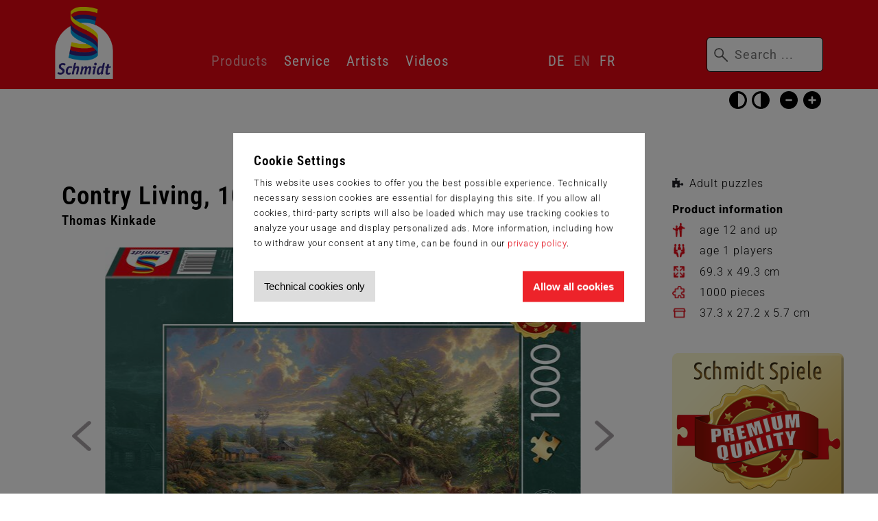

--- FILE ---
content_type: text/html; charset=UTF-8
request_url: https://www.schmidtspiele.de/detail/product/contry-living-1000-pcs.html
body_size: 6679
content:
<!DOCTYPE html>
<html lang="en">
<head>

      <meta charset="UTF-8">
    <title>Details - Schmidt Spiele</title>
    <base href="https://www.schmidtspiele.de/">

          <meta name="robots" content="index,follow">
      <meta name="description" content="">
      <meta name="generator" content="Contao Open Source CMS">
    
    <meta name="viewport" content="width=1300">
        <link rel="stylesheet" href="/assets/contao/css/layout.min.css?v=8a239fa3"><link rel="stylesheet" href="/assets/colorbox/css/colorbox.min.css?v=83af8d5b"><link rel="stylesheet" href="/files/layout/css/global.css?v=9d7a895c"><link rel="stylesheet" href="/files/layout/css/nav.css?v=43c904d2"><link rel="stylesheet" href="/files/layout/css/spalten.css?v=f3f9319d"><link rel="stylesheet" href="/files/layout/css/slick.css?v=e7cb9fec"><link rel="stylesheet" href="/files/layout/css/ipad.css?v=ddb220b8"><link rel="stylesheet" href="/files/layout/css/mobil.css?v=cd12fea1"><link rel="stylesheet" href="/files/layout/css/jquery.autocomplete.css?v=22d8e952"><link rel="stylesheet" href="/assets/css/files_layout_css_accessibility.less.css?v=9dd1f904">        <script src="/assets/jquery/js/jquery.min.js?v=2e868dd8"></script><link rel="alternate" hreflang="de" href="https://www.schmidtspiele.de/details/produkt/country-living.html">
<link rel="alternate" hreflang="x-default" href="https://www.schmidtspiele.de/details/produkt/country-living.html">
<link rel="alternate" hreflang="en" href="https://www.schmidtspiele.de/detail/product/contry-living-1000-pcs.html">
<link rel="alternate" hreflang="fr" href="https://www.schmidtspiele.de/d%C3%A9tails/produit/idylle-campagnarde-1000-pcs.html">
<script src="files/layout/js/jquery.iframetracker.js"></script>
<script src="files/layout/js/jquery.lazy.min.js"></script>
<script src="files/layout/js/lulu-parallax.js"></script>
<script src="files/layout/js/jquery.autocomplete.js"></script>
<script src="files/layout/js/ss.js"></script>

    
	<style>
	.cookiebar::before {
	    width: 100vw;
	    height: 100vh;
	    left: 0;
	    top: 0;
	    position: fixed;
	    display: block;
	    background-color: rgba(0,0,0,.5);
	    z-index: 10000;
	    content: '';
	}
	.cookiebar > div {
	    width: 60rem;
	    height: auto;
	    max-width: 90%;
	    left: 50%;
	    top: 50%;
	    position: fixed;
	    padding: 3rem;
	    background-color: #fff;
	    z-index: 10001;
	    transform: translate(-50%, -60%);
	}
	.cookie button {
	    position: relative;
	    float: left;
	    margin-top: 1em;
	    padding: 1em;
	    background-color: #ddd;
	    font-size: 1.5rem;
	    line-height: 1;
	    color: #000;
	    border: none;
	    cursor: pointer;
	}
	.cookie button.ok {
	    position: relative;
	    float: right;
	    background-color: #ed232a;
	    font-weight: bold;
	    color: #fff;
	}
	</style>
    
	<!-- Dateien welche nach Zustimmung geladen werden -->
	<!-- Google tag (gtag.js) -->
	<script>
	if(localStorage.getItem('optin') == 'true'){
	var sc = document.createElement("script");
	sc.setAttribute("async", "async");
	sc.setAttribute("src", "https://www.googletagmanager.com/gtag/js?id=G-0XC8VSTFY8");
	document.getElementsByTagName("head")[0].appendChild(sc);
	}
	</script>
	
	<!-- Scripte welche nach Zustimmung ausgeführt werden -->
	<script>
	if(localStorage.getItem('optin') == 'true'){
		window.dataLayer = window.dataLayer || [];
		function gtag(){dataLayer.push(arguments);}
		gtag('js', new Date());
		gtag('config', 'G-0XC8VSTFY8');
	}
	</script>

</head>
<body id="top" class=" desktop details" itemscope itemtype="http://schema.org/WebPage">
	<script>
	if(!localStorage.getItem('optclick')) {
	document.write('<div class="cookiebar" role="dialog" aria-labelledby="cookieHeadingEn" aria-describedby="cookieTextEn"><div class="ce_text cookie"><h3 id="cookieHeadingEn">Cookie Settings</h3><p id="cookieTextEn" class="cookiebar_text">This website uses cookies to offer you the best possible experience. Technically necessary session cookies are essential for displaying this site. If you allow all cookies, third-party scripts will also be loaded which may use tracking cookies to analyze your usage and display personalized ads. More information, including how to withdraw your consent at any time, can be found in our <a class="cookiebar_link" href="/data-protection.html" title="Read more about our use of cookies and third-party services">privacy policy</a>.</p><button onclick="setCookienotok()" class="button" aria-label="Accept technical cookies only">Technical cookies only</button><button onclick="setCookieok()" class="button ok" aria-label="Allow all cookies and tracking">Allow all cookies</button></div></div>');
	$('body').addClass('nocookie');
	}
	</script>
	<script>
	function setCookieok() {
	  localStorage.setItem('optin', 'true');
	  localStorage.setItem('optclick', 'true');
	  window.location.reload(false);
	}
	function setCookienotok() {
	  localStorage.setItem('optin', 'false');
	  localStorage.setItem('optclick', 'true');
	  window.location.reload(false);
	}
	</script>

      
  
<div id="sticky">
  <div class="inside">
    
<!-- indexer::stop -->
<nav class="mod_customnav logo block">

  
  <a href="/detail/product/contry-living-1000-pcs.html#skipNavigation44" class="invisible">Skip navigation</a>

  
<ul class="level_1">
            <li class="hide"><a href="/home.html" title="Startseite" class="hide">Home</a></li>
      </ul>

  <span id="skipNavigation44" class="invisible"></span>

</nav>
<!-- indexer::continue -->

<div class="accessibility">
  <a href="detail/product/contry-living-1000-pcs.html#skipAccessibility" class="invisible">Skip accessibility settings</a>
  <button id="setHCW" aria-pressed="false" aria-label="Toggle high black-on-white contrast">Black on White</button>
  <button id="setHCS" aria-pressed="false" aria-label="Toggle high white-on-black contrast">White on Black</button>
  <button id="setFSS" aria-label="Use smaller font size">Smaller Font</button>
  <button id="setFSB" aria-label="Use larger font size">Larger Font</button>
  <a id="skipAccessibility" class="invisible"></a>
</div>
<!-- indexer::stop -->
<nav class="mod_navigation nav-main block" itemscope itemtype="http://schema.org/SiteNavigationElement">

  
  <a href="/detail/product/contry-living-1000-pcs.html#skipNavigation1" class="invisible">Skip navigation</a>

  
<ul class="level_1">
            <li class="submenu trail"><a href="/products.html" title="Products" class="submenu trail" aria-haspopup="true">Products</a>
<ul class="level_2">
            <li class="spiele sibling"><a href="/games.html" title="Games" class="spiele sibling">Games</a></li>
                <li class="karten sibling"><a href="/card-games.html" title="Card games" class="karten sibling">Card games</a></li>
                <li class="puzzle sibling"><a href="/puzzles-437.html" title="Puzzles" class="puzzle sibling">Puzzles</a></li>
                <li class="holz sibling"><a href="/wooden-toys.html" title="Wooden toys" class="holz sibling">Wooden toys</a></li>
      </ul>
</li>
                <li class="submenu"><a href="/customer-service.html" title="Service" class="submenu" aria-haspopup="true">Service</a>
<ul class="level_2">
            <li><a href="/customer-service.html" title="Customer service">Customer service</a></li>
                <li><a href="/game-instructions.html" title="Game instructions">Game instructions</a></li>
      </ul>
</li>
                <li><a href="/artists.html" title="Artists">Artists</a></li>
                <li><a href="/videos-459.html" title="Videos">Videos</a></li>
      </ul>

  <a id="skipNavigation1" class="invisible">&nbsp;</a>

</nav>
<!-- indexer::continue -->

<!-- indexer::stop -->
<nav class="mod_changelanguage block">
<a href="detail/product/contry-living-1000-pcs.html#skipChangeLang" class="invisible">
Skip language switcher
</a>
  
  
<ul class="level_1">
            <li class="lang-de"><a href="/details/produkt/country-living.html" title="Details" class="lang-de" hreflang="de" aria-label="Go to current page in German">DE</a></li>
                <li class="lang-en active"><strong class="lang-en active">EN</strong></li>
                <li class="lang-fr"><a href="/d%C3%A9tails/produit/idylle-campagnarde-1000-pcs.html" title="Détails" class="lang-fr" hreflang="fr" aria-label="Go to current page in French">FR</a></li>
      </ul>
<a id="skipChangeLang" class="invisible"></a>
</nav>
<!-- indexer::continue -->
<!-- indexer::stop -->
<div class="mod_search close block">

        
  

  <form action="/search.html" method="get">
    <div class="formbody">
      <div class="widget widget-text">
        <label for="ctrl_keywords_59" class="invisible">Keywords</label>
        <input placeholder="Search ..." type="search" name="keywords" id="ctrl_keywords_59" class="text" value="" aria-label="Search terms">
      </div>
      <div class="widget widget-submit">
        <button type="submit" id="ctrl_submit_59" class="submit">Search</button>
      </div>
          </div>
  </form>
	
  
  

</div>
<!-- indexer::continue -->
  </div>
</div>

    <div id="wrapper">

                    
      
              <div id="container">

                      <main id="main">
              <div class="inside">
                

  <div class="mod_article block" id="article-548">
  <div class="inside">	
    
          
    <style>
    	.cookie.YT{
    		padding: 2rem;
    		background: #f1f1f1;
    		background-image: url('/files/layout/cookie-bg.jpg');
		    background-size: cover;
		    background-repeat: no-repeat;
		    background-position: center center;
    		width: 100%;
    		height: 100%;
    		position: absolute;
    	}
    	.allowYT{
		    width: 60rem;
		    height: auto;
		    max-width: 90%;
		    left: 50%;
		    top: 50%;
		    position: absolute;
		    padding: 3rem;
		    background-color: #fff;
		    z-index: 5;
		    transform: translate(-50%, -60%);    		
    	}
    	.allowYT:after{
    		content: '';
    		display: block;
    		clear: both;
    	}
    	.ce_youtube{
		    width: 100%;
		    height: 0;
		    margin-bottom: 0;
		    padding-bottom: 52%;
		    position: relative;
		    margin-bottom: 2rem;
		}
    </style>
    <script src="/assets/slick/slick/slick.min.js"></script>
    <script src="/bundles/heimrichhannotcontaoslick/assets/contao-slick-bundle.js"></script>
<div class="ce_productdetails block">
    <!-- Überschrift aus dem Inhaltselement-->
    
    <!-- Produktdaten -->   
    <div class="produkt rs-columns ce_rs_columns_start">
    <div class="ce_rs_column_start  rs-column -large-col-4-3 -large-first -large-first-row -medium-col-3-2 -medium-first -medium-first-row -small-col-1-1 -small-first -small-last -small-first-row">
        <h1>Contry Living, 1000 pcs</h1>
        <h3>Thomas Kinkade</h3>

<a href="detail/product/contry-living-1000-pcs.html#skipGallery" class="invisible">Skip gallery</a>
<div data-syncid="" class="ce_slick-content-start first slick_2a1496 galerie slick_uid_5caa2d6522351 slick block">    
    <div class="slick-container slick-slider slick-dotted" data-slick-config="{&quot;accessibility&quot;:true,&quot;adaptiveHeight&quot;:false,&quot;arrows&quot;:true,&quot;prevArrow&quot;:&quot;<button type=\&quot;button\&quot; data-role=\&quot;none\&quot; class=\&quot;slick-prev\&quot;>Previous<\/button>&quot;,&quot;nextArrow&quot;:&quot;<button type=\&quot;button\&quot; data-role=\&quot;none\&quot; class=\&quot;slick-next\&quot;>Next<\/button>&quot;,&quot;autoplay&quot;:false,&quot;pausePlay&quot;:false,&quot;autoplaySpeed&quot;:4000,&quot;centerMode&quot;:false,&quot;centerPadding&quot;:&quot;50px&quot;,&quot;cssEase&quot;:&quot;ease&quot;,&quot;dots&quot;:true,&quot;dotsClass&quot;:&quot;dots&quot;,&quot;draggable&quot;:true,&quot;easing&quot;:&quot;linear&quot;,&quot;edgeFriction&quot;:0,&quot;fade&quot;:false,&quot;focusOnSelect&quot;:false,&quot;infinite&quot;:true,&quot;initialSlide&quot;:0,&quot;lazyLoad&quot;:&quot;ondemand&quot;,&quot;mobileFirst&quot;:false,&quot;pauseOnHover&quot;:false,&quot;pauseOnFocus&quot;:false,&quot;pauseOnDotsHover&quot;:false,&quot;respondTo&quot;:&quot;window&quot;,&quot;rows&quot;:0,&quot;slidesPerRow&quot;:1,&quot;slidesToShow&quot;:1,&quot;slidesToScroll&quot;:1,&quot;speed&quot;:1500,&quot;swipe&quot;:true,&quot;swipeToSlide&quot;:false,&quot;touchMove&quot;:true,&quot;touchThreshold&quot;:5,&quot;useCSS&quot;:true,&quot;useTransform&quot;:true,&quot;variableWidth&quot;:false,&quot;vertical&quot;:false,&quot;verticalSwiping&quot;:false,&quot;rtl&quot;:false,&quot;waitForAnimate&quot;:true,&quot;randomActive&quot;:false,&quot;zIndex&quot;:1000,&quot;unslick&quot;:false}">   

                    
<figure class="image_container">
  
  

<img src="/assets/images/m/58461_Packshot-8pzd2y7bhvvnyy0.jpg" width="693" height="550" alt="Product packshot - Contry Living, 1000 pcs">


  
  </figure>


<figure class="image_container">
  
  

<img src="/files/Produkte/5/58461%20-%20Country%20Living/58461_Motiv.cms-7572-auto-400.png" width="563" height="400" alt="Product motif - Contry Living, 1000 pcs">


  
  </figure>

<div class="video"><div>
<figure class="image_container">
  
  

<img src="/files/Produkte/5/58461%20-%20Country%20Living/5_premiumpuzzle_trailer.cms-6935-auto-400.png" width="425" height="275" alt="Thumbnail for the video - Contry Living, 1000 pcs">


  
  </figure>

 
    <script>
	if(localStorage.getItem('optin') == 'true' || localStorage.getItem('allowYT') == 'true'){
		document.write('<iframe width="700" height="450" src="https://www.youtube-nocookie.com/embed/tvMxM4q09lo?rel=0&showinfo=0&ytp-pause-overlay=0" allowfullscreen></iframe>');
	} else{
		document.write('<div class="cookie YT"><div class="allowYT ce_text"><h3>YouTube cookies</h3><p>Your settings currently block a connection with YouTube. If you consent to the use of YouTube, YouTube cookies are enabled where applicable. <a title="learn more" class="cookiebar_link" href="/data-protection.html" title="View Privacy Policy">learn more</a></p><button onclick="setCookieYTok()" class="button ok" aria-label="Enable YouTube">Use YouTube now</button></div></div>');
		$('body').addClass('nocookie');
	}
	function setCookieYTok() {
	  localStorage.setItem('allowYT', 'true');
	  window.location.reload(false);
	}
    </script>
                    </div></div>            </div>
        </div>
    </div>
    <a id="skipGallery" class="invisible"></a>
    <div class="ce_text ce_rs_column_start  rs-column -large-col-4-1 -large-last -large-first-row -medium-col-3-1 -medium-last -medium-first-row -small-col-1-1 -small-first -small-last">
                <p class="cat6739329b5ecad6942d21cc82ddb43e59">Adult puzzles</p> 
                
        
        <p class="info">
        <strong>Product information</strong><br>

                    <span class="ga" aria-label="Recommended age: age 12 and up">
            age 12 and up            </span>
        
                    <span class="gp" aria-label="Number of players: age 1 players">
            age 1 players            </span>
        
        
                    <span class="ps" aria-label="Puzzle dimensions: 69.3 x 49.3 cm">
            69.3 x 49.3 cm            </span>
        
                    <span class="pa" aria-label="Number of puzzle pieces: 1000 pieces">
            1000 pieces            </span>
        
                    <span class="vm" aria-label="Box size: 37.3 x 27.2 x 5.7 cm">
            37.3 x 27.2 x 5.7 cm            </span>
                </p>
                                <p><br /><a href="/premium-puzzle.html" title="mehr Erfahren"><img width="250" height="250" src="files/Produkte/logo-premium-puzzle.png" alt="Premium Puzzle" /></a></p>    
                        <p>Article number: 58461<br> 
        Country Living ©2008 Nanette Kinkade Family Trust</p>
        
<script>
		if(localStorage.getItem('optin') == 'true'){
		document.write('<iframe class="facebook" name="f2f299cb7af4a2" width="320px" height="375px" frameborder="0" allowtransparency="true" allowfullscreen="true" scrolling="no" allow="encrypted-media" title="fb:page Facebook Social Plugin" src="https://www.facebook.com/plugins/page.php?adapt_container_width=true&amp;app_id=&amp;channel=https%3A%2F%2Fstaticxx.facebook.com%2Fconnect%2Fxd_arbiter.php%3Fversion%3D44%23cb%3Df38866e3904e78%26domain%3Dwww.schmidtspiele.de%26origin%3Dhttps%253A%252F%252Fwww.schmidtspiele.de%252Ff2d5b7c811e666c%26relation%3Dparent.parent&amp;container_width=320&amp;height=375&amp;hide_cover=false&amp;href=https%3A%2F%2Fwww.facebook.com%2Fschmidtspiele%2F&amp;locale=de_DE&amp;sdk=joey&amp;show_facepile=true&amp;small_header=true&amp;tabs=timeline&amp;width=501" style="border: none; visibility: visible; width: 320px; height: 375px;" class=""></iframe>');
	}
</script> 
    </div>
    </div>
</div>
    
      </div>
  </div>
              </div>
                          </main>
          
                                
                                
        </div>
      
      
                        <footer id="footer">
            <div class="inside">
              
<div class="rs-columns ce_rs_columns_start">

	<div class="rs-column -large-col-4-1 -large-first -large-first-row -medium-col-4-1 -medium-first -medium-first-row -small-col-2-1 -small-first -small-first-row">
<!-- indexer::stop -->
<nav class="mod_customnav block">

  
  <a href="/detail/product/contry-living-1000-pcs.html#skipNavigation66" class="invisible">Skip navigation</a>

  
<ul class="level_1">
            <li><a href="/ueber-uns.html" title="Schmidt Spiele">Schmidt Spiele</a></li>
                <li><a href="/about-us.html" title="About us">About us</a></li>
                <li><a href="/our-brands.html" title="Our brands">Our brands</a></li>
                <li><a href="/history.html" title="History">History</a></li>
                <li><a href="/artists.html" title="Artists">Artists</a></li>
      </ul>

  <span id="skipNavigation66" class="invisible"></span>

</nav>
<!-- indexer::continue -->
</div><div class="rs-column -large-col-4-1 -large-first-row -medium-col-4-1 -medium-first-row -small-col-2-1 -small-last -small-first-row">
<!-- indexer::stop -->
<nav class="mod_customnav block">

  
  <a href="/detail/product/contry-living-1000-pcs.html#skipNavigation67" class="invisible">Skip navigation</a>

  
<ul class="level_1">
            <li><a href="/customer-service.html" title="Service">Service</a></li>
                <li><a href="/game-instructions.html" title="Game instructions">Game instructions</a></li>
                <li><a href="/kundenservice.html" title="Customer service">Customer service</a></li>
      </ul>

  <span id="skipNavigation67" class="invisible"></span>

</nav>
<!-- indexer::continue -->
</div><div class="rs-column -large-col-4-1 -large-first-row -medium-col-4-1 -medium-first-row -small-col-2-1 -small-first">
<!-- indexer::stop -->
<nav class="mod_customnav block">

  
  <a href="/detail/product/contry-living-1000-pcs.html#skipNavigation68" class="invisible">Skip navigation</a>

  
<ul class="level_1">
            <li><a href="/site-notice.html" title="Legal information">Legal information</a></li>
                <li><a href="/site-notice.html" title="Site notice">Site notice</a></li>
                <li><a href="/data-protection.html" title="Data protection">Data protection</a></li>
                <li><a href="/general-terms-and-conditions.html" title="General Terms and Conditions">General Terms and Conditions</a></li>
      </ul>

  <span id="skipNavigation68" class="invisible"></span>

</nav>
<!-- indexer::continue -->
</div><div class="rs-column -large-col-4-1 -large-last -large-first-row -medium-col-4-1 -medium-last -medium-first-row -small-col-2-1 -small-last">
<div class="ce_text block">

        
  
      <p>[nbsp]</p>
<p>[nbsp]</p>  
  
  

</div>
</div></div>

<!-- indexer::stop -->
<nav class="mod_navigation social block">

  
  <a href="/detail/product/contry-living-1000-pcs.html#skipNavigation52" class="invisible">Skip navigation</a>

  
<ul class="level_1">
            <li class="fb"><a href="https://www.facebook.com/SchmidtSpiele/" title="Facebook" class="fb" target="_blank" rel="noreferrer noopener">Facebook</a></li>
                <li class="yt"><a href="https://www.youtube.com/user/SchmidtSpielePodcast" title="YouTube" class="yt" target="_blank" rel="noreferrer noopener">YouTube</a></li>
                <li class="ig"><a href="https://www.instagram.com/schmidt_spiele" title="Instagram" class="ig" target="_blank" rel="noreferrer noopener">Instagram</a></li>
                <li class="pt"><a href="https://www.pinterest.de/search/pins/?q=schmidt%20spiele&rs=filter" title="Pinterest" class="pt" target="_blank" rel="noreferrer noopener">Pinterest</a></li>
      </ul>

  <span id="skipNavigation52" class="invisible"></span>

</nav>
<!-- indexer::continue -->

<div class="ce_text copy block">

        
  
      <p style="text-align: center;">©2026 Schmidt Spiele · All rights reserved <br><a href="/site-notice.html">Site notice</a> · <a href="/data-protection.html">Data protection</a> · <a href="/general-terms-and-conditions.html">General Terms and Conditions</a></p>  
  
  

</div>
  
            </div>
            <div id="b2k"><p>© B2K Media - <a href="https://www.b2k-media.de" target="_blank">Webdesigner Berlin</a> | <a href="https://www.demski-design.de" target="_blank">Demski Design Werbeagentur Berlin</a></p></div>
          </footer>
              
    </div>

      
  
<script src="/assets/colorbox/js/colorbox.min.js?v=1.6.4.2"></script>
<script>
  jQuery(function($) {
    $('a[data-lightbox]').map(function() {
      $(this).colorbox({
        // Put custom options here
        loop: false,
        rel: $(this).attr('data-lightbox'),
        maxWidth: '95%',
        maxHeight: '95%'
      });
    });
  });
</script>

<script src="/assets/jquery-ui/js/jquery-ui.min.js?v=1.13.2"></script>
<script>
  jQuery(function($) {
    $(document).accordion({
      // Put custom options here
      heightStyle: 'content',
      header: '.toggler',
      collapsible: true,
      create: function(event, ui) {
        ui.header.addClass('active');
        $('.toggler').attr('tabindex', 0);
      },
      activate: function(event, ui) {
        ui.newHeader.addClass('active');
        ui.oldHeader.removeClass('active');
        $('.toggler').attr('tabindex', 0);
      }
    });
  });
</script>
  <script type="application/ld+json">
{
    "@context": "https:\/\/schema.org",
    "@graph": [
        {
            "@type": "WebPage"
        },
        {
            "@id": "#\/schema\/image\/a1ff15c5-3a01-11ea-ab7d-5254003fea33",
            "@type": "ImageObject",
            "contentUrl": "\/assets\/images\/m\/58461_Packshot-8pzd2y7bhvvnyy0.jpg"
        },
        {
            "@id": "#\/schema\/image\/862e21bf-7c7f-11e9-b311-74d4358b4665",
            "@type": "ImageObject",
            "contentUrl": "\/files\/Produkte\/5\/58461%20-%20Country%20Living\/58461_Motiv.cms-7572-auto-400.png"
        },
        {
            "@id": "#\/schema\/image\/860bcfb8-7c7f-11e9-b311-74d4358b4665",
            "@type": "ImageObject",
            "contentUrl": "\/files\/Produkte\/5\/58461%20-%20Country%20Living\/5_premiumpuzzle_trailer.cms-6935-auto-400.png"
        }
    ]
}
</script>
<script type="application/ld+json">
{
    "@context": "https:\/\/schema.contao.org",
    "@graph": [
        {
            "@type": "Page",
            "fePreview": false,
            "groups": [],
            "noSearch": false,
            "pageId": 442,
            "protected": false,
            "title": "Details"
        }
    ]
}
</script>  
</body>
</html>

--- FILE ---
content_type: text/css
request_url: https://www.schmidtspiele.de/files/layout/css/global.css?v=9d7a895c
body_size: 8641
content:
/* roboto-300 - latin_latin-ext */
@font-face {
  font-display: swap; /* Check https://developer.mozilla.org/en-US/docs/Web/CSS/@font-face/font-display for other options. */
  font-family: 'Roboto';
  font-style: normal;
  font-weight: 300;
  src: url('../fonts/roboto-v48-latin_latin-ext-300.woff2') format('woff2'); /* Chrome 36+, Opera 23+, Firefox 39+, Safari 12+, iOS 10+ */
}
/* roboto-regular - latin_latin-ext */
@font-face {
  font-display: swap; /* Check https://developer.mozilla.org/en-US/docs/Web/CSS/@font-face/font-display for other options. */
  font-family: 'Roboto';
  font-style: normal;
  font-weight: 400;
  src: url('../fonts/roboto-v48-latin_latin-ext-regular.woff2') format('woff2'); /* Chrome 36+, Opera 23+, Firefox 39+, Safari 12+, iOS 10+ */
}
/* roboto-600 - latin_latin-ext */
@font-face {
  font-display: swap; /* Check https://developer.mozilla.org/en-US/docs/Web/CSS/@font-face/font-display for other options. */
  font-family: 'Roboto';
  font-style: normal;
  font-weight: 600;
  src: url('../fonts/roboto-v48-latin_latin-ext-600.woff2') format('woff2'); /* Chrome 36+, Opera 23+, Firefox 39+, Safari 12+, iOS 10+ */
}
/* roboto-800 - latin_latin-ext */
@font-face {
  font-display: swap; /* Check https://developer.mozilla.org/en-US/docs/Web/CSS/@font-face/font-display for other options. */
  font-family: 'Roboto';
  font-style: normal;
  font-weight: 800;
  src: url('../fonts/roboto-v48-latin_latin-ext-800.woff2') format('woff2'); /* Chrome 36+, Opera 23+, Firefox 39+, Safari 12+, iOS 10+ */
}
/* roboto-condensed-300 - latin_latin-ext */
@font-face {
  font-display: swap; /* Check https://developer.mozilla.org/en-US/docs/Web/CSS/@font-face/font-display for other options. */
  font-family: 'Roboto Condensed';
  font-style: normal;
  font-weight: 300;
  src: url('../fonts/roboto-condensed-v30-latin_latin-ext-300.woff2') format('woff2'); /* Chrome 36+, Opera 23+, Firefox 39+, Safari 12+, iOS 10+ */
}
/* roboto-condensed-regular - latin_latin-ext */
@font-face {
  font-display: swap; /* Check https://developer.mozilla.org/en-US/docs/Web/CSS/@font-face/font-display for other options. */
  font-family: 'Roboto Condensed';
  font-style: normal;
  font-weight: 400;
  src: url('../fonts/roboto-condensed-v30-latin_latin-ext-regular.woff2') format('woff2'); /* Chrome 36+, Opera 23+, Firefox 39+, Safari 12+, iOS 10+ */
}
/* roboto-condensed-600 - latin_latin-ext */
@font-face {
  font-display: swap; /* Check https://developer.mozilla.org/en-US/docs/Web/CSS/@font-face/font-display for other options. */
  font-family: 'Roboto Condensed';
  font-style: normal;
  font-weight: 600;
  src: url('../fonts/roboto-condensed-v30-latin_latin-ext-600.woff2') format('woff2'); /* Chrome 36+, Opera 23+, Firefox 39+, Safari 12+, iOS 10+ */
}
/* roboto-condensed-800 - latin_latin-ext */
@font-face {
  font-display: swap; /* Check https://developer.mozilla.org/en-US/docs/Web/CSS/@font-face/font-display for other options. */
  font-family: 'Roboto Condensed';
  font-style: normal;
  font-weight: 800;
  src: url('../fonts/roboto-condensed-v30-latin_latin-ext-800.woff2') format('woff2'); /* Chrome 36+, Opera 23+, Firefox 39+, Safari 12+, iOS 10+ */
}

:root{
    scroll-behavior: smooth;
}
* {
    margin:0;
    padding:0;
    -webkit-box-sizing: border-box;
    -moz-box-sizing: border-box;
    box-sizing: border-box;
    outline: none;
}
html {
    font-size:62.5%;
}
body {
    min-height:100vh;
    background-color:#fff;
    border-top:13rem solid #fff;
    font:1em/1 'Roboto Condensed',sans-serif;
    color:#000;
    letter-spacing:.1em;
    font-weight: 400;
}
strong{
	font-weight: bold;
}
*:focus-visible{
  outline: 2px solid #333592;
}
.invisible:focus-visible{
    clip: unset;    
}
#sticky {
    width:100%;
    height:13rem;
    min-width: 125rem;
    left:0;
    top:0;
    position:fixed;
    padding:1rem 8rem 1.5rem;
    background-color:#e30613;
    z-index: 9999;
}
@media(max-width: 1200px) {
    #sticky{
     padding-right: 2rem;
     padding-left: 2rem;
    }
}
#sticky,
.scroll #sticky,
#sticky *,
#sticky a:hover,
#wrapper,
.scroll #wrapper {
    -webkit-transition: all 0.5s;
    transition: all 0.5s;
}
.scroll #sticky {
    height:7rem;
    padding-top:.75rem;
    padding-bottom:.75rem;
}
#sticky .inside {
    height:100%;
    display: flex;
        justify-content: space-between;
        flex-wrap: wrap;
}
#sticky .nav-main,
#sticky .mod_changelanguage,
#sticky .mod_search {
    padding-bottom:1rem;
    align-self: flex-end;
}
#header iframe {
    bottom:0;
    left:0;
    right:0;
    top:-55px;
    position:absolute;
    width: 100% !important;
    height: calc(100% + 55px) !important;
}
.scroll #sticky .nav-main,
.scroll #sticky .mod_changelanguage,
.scroll #sticky .mod_search {
    padding-bottom:0;
    align-self: center;
}
iframe {
    border: none;
}
.ce_text {
    position:relative;
}
.ce_text a {
    text-decoration:none;
    color:#e30613;
}
.ce_text a:hover {
    text-decoration:none;
    color:#ff888d;
}
.weiss {
    color:#fff;
}
#wrapper {
    min-width:125rem;
    overflow:hidden;
}
#header {
    position:relative;
    z-index: 1111;
}
#header iframe.play {
    z-index: 25;
}
#header .ce_youtube {
    width:100%;
    height:0;
    margin-bottom:0;
    padding-bottom:52%;
}
img {
    height:auto;
    max-width:100%;
    display:block;
}
#header img,
.slick-list img {
    width:100%;
    max-width:none;
}
.puzzlebox .slick-list img, .produkte .slick-slide img {
    width:auto;
    max-width:100%;
}
#container {
    padding-top:13rem;
}
#header + #container {
    padding-top:0;
}
p,
.ce_text li,
label {
    margin-bottom:1.1em;
    font:1.32rem/1.69 Roboto;
    letter-spacing:.06em;
    font-weight: 300;
}
.ce_productdetails p,
.ce_productdetails li {
    margin-bottom:1.1em;
    font:1.6rem/1.69 Roboto;
    letter-spacing:.06em;
    font-weight: 300;
}
.ce_text li {
    margin-bottom:.5em;
    margin-left:1.4em;
}
.ce_text li:last-child {
    margin-bottom:1.1em;
}
h2 {
    margin-bottom:.5em;
    font-size:3.3rem;
    line-height:1.1;
    font-weight: 500;
}
p:last-child {
    margin-bottom:0;
}
h1 {
    margin-bottom:.5em;
    font-size:3.7rem;
    line-height:1.4;
    font-weight: 500;
}
h1 + h3 {
    top:-1em;
    position:relative;
}
h3 {
    margin-bottom:.5em;
    font-size:1.9rem;
    line-height:1.2;
}
h4 {
    margin-bottom:.5em;
    font-size:1.6rem;
    line-height:1.2;
}
h3 + h2 {
    font-size:2.9rem;
    line-height:1.2;
}
h5 {
    margin-bottom:.5em;
    font-size:1.8rem;
    line-height:1.2;
    font-weight: 500;
}
h6 {
    margin-bottom:.5em;
    font-size:1.8rem;
    line-height:1.2;
    font-weight: 400;
}
input.text,
input.captcha,
select,
textarea {
    width:100%;
    height:5.1rem;
    margin-bottom:1.5rem;
    padding:1.25rem 2.5rem;
    border:2px solid #a1a1a1;
    font:1.8rem/1 Roboto;
    color:#000;
    letter-spacing:.06em;
    outline: none!important;
}
input.captcha{
	width: 50%;
}
.captcha_text{
	font-size: 1.6em;
	margin-left: 1em;
}
.widget {
    width:100%;
    position:relative;
    float:left;
}
.clr{
	clear: both;
}
.w50.widget,
.w50.widget + .w50.widget + .w50.widget,
.w50.widget + .w50.widget + .w50.widget + .w50.widget + .w50.widget{
    width:50%;
    padding-right:.75rem;
    padding-left:0;
}
.w50.widget + .w50.widget,
.w50.widget + .w50.widget + .w50.widget + .w50.widget,
.w50.widget + .w50.widget + .w50.widget + .w50.widget + .w50.widget + .w50.widget{
    width:50%;
    padding-right:0;
    padding-left:.75rem;
}
.w30.widget {
    padding-right:.75rem;
    padding-left:0;
    width: calc(100% / 3);
}
.w60.widget {
    margin-left:0;
    padding-right:.75rem;
    padding-left:0;
    width: calc(100% / 3 * 2);
}
.w30.widget  + .w60.widget {
    padding-right:0;
    padding-left:.75rem;
}
.w60.widget  + .w30.widget {
    padding-right:0;
    padding-left:.75rem;
}
textarea {
    height:12rem;
}
input.checkbox {
    width:1.8rem;
    height:1.8rem;
    margin-right:.5rem;
    vertical-align:middle;
    background-color:#fff;
    border:2px solid #a7a7a7;
}
input:focus,
select:focus,
textarea:focus {
    border-color: #333592;
}
fieldset {
    border: none;
}
.button p:last-child a,
a.button,
div.toggler,
button.submit {
    display:inline-block;
    margin-top:1.5em;
    padding-right:3em;
    padding-left:3em;
    text-align:center;
    border:2px solid #000;
    border-radius:6px;
    font:1.8rem/2.5 itc-officina-sans-pro,sans-serif;
    text-decoration:none;
    color:#333592;
    font-weight: 500;
    -webkit-transition: all 0.5s;
    transition: all 0.5s;
    cursor: pointer;
}
form a.button {
    margin-bottom:.5em;
}
.-large-col-4-1 .button p:last-child a,
.-large-col-4-1 a.button,
.-large-col-4-1 button.submit {
    width:100%;
    padding-right:1rem;
    padding-left:1rem;
}
.button .accordion p:last-child a, .ks .-large-col-4-1 .button p:last-child a{
	margin: 0 0 2rem 0;
}
button.submit {
    margin-bottom:1rem;
    background-color:#fff;
    cursor: pointer;
}
.formbody > p.error{
	display: none;
}
.dz-message-body label, .dropzone .dz-preview a{
	color: #e30613;
}
div.toggler {
    display:block;
    margin-top:2rem;
    margin-bottom:1rem;
    padding-right:2rem;
    padding-left:2rem;
    cursor: pointer;
}
.button p:last-child a:hover,
a.button:hover,
div.toggler.active,
button.submit:hover {
    background-color:#e30613;
    border:2px solid #e30613;
    border-radius:6px;
    font-size:1.8rem;
    line-height:2.5;
    text-decoration:none;
    color:#fff;
    -webkit-transition: all 0.5s;
    transition: all 0.5s;
}
.ce_productdetails a.button {
    width:87%;
    margin-top:0;
}
.button.weiss:not(.klein) p:last-child a {
    border:2px solid #fff;
    border-radius:6px;
    font-size:1.8rem;
    line-height:2.5;
    text-decoration:none;
    color:#fff;
    -webkit-transition: all 0.5s;
    transition: all 0.5s;
}
div.toggler.active {
    display:block;
}
.button.weiss:not(.klein) p:last-child a:hover {
    background-color:#fff;
    text-decoration:none;
    color:#333592;
    -webkit-transition: all 0.5s;
    transition: all 0.5s;
}
.button.weiss.klein p:last-child a {
    background-color:#fff;
}
.button.weiss.klein p:last-child a:hover {
    background-color:#e30613;
}
.mod_article .inside,
footer > .inside,
.produkte-filter > .inside,
.produkte-liste > .inside {
    width:120rem;
    position:relative;
    margin-right:auto;
    margin-left:auto;
}
.mod_article,
.slick {
    overflow:visible;
}
.mod_article.w100 > .inside {
    width:100%;
    position:relative;
    margin-right:auto;
    margin-left:auto;
}
.mod_article.bg,
.produkte-filter {
    padding-bottom:4rem;
    background-color:#e30613;
}
.produkte-filter .parallax-container {
    opacity: 0.25;
}
#filter {
    top:-6.8rem;
    position:absolute;
}
.ap {
    padding-top:13rem;
    padding-bottom:13.2rem;
}
.apt {
    padding-top:13rem;
}
.apb {
    padding-bottom:13.2rem;
}
.para.ap {
    padding-top:0;
    padding-bottom:0;
}
.para.ap .inside {
    padding-top:13rem;
    padding-bottom:13.2rem;
}
.w100 {
    width:100%;
}
.w50c {
    width:100%;
    padding: 0 calc(23.5% + 2rem);
}
.overlay {
    position:relative;
}
.overlay h4 strong,
.overlay iframe + figcaption {
    font-size:4.5rem;
    line-height:1.2;
}
.overlay figure + h4 {
    width:120rem;
    bottom:3em;
    position:absolute;
    margin-left:-60rem;
    font-size:2.6rem;
    line-height:1.6;
    color:#fff;
    font-weight: 500;
    left: 50%;
    z-index: 9;
    text-shadow: 0 0 40px rgba(0,0,0,0.9);
}
.overlay iframe + figcaption {
    width:120rem;
    bottom:1.5em;
    position:absolute;
    margin-left:-60rem;
    font-size:4.5rem;
    line-height:1.2;
    color:#fff;
    font-weight: 500;
    left: 50%;
    z-index: 9;
}
.overlay iframe + figcaption:first-line {
    font-size:2.6rem;
    line-height:1.6;
}
.mod_article.overlap {
    position:relative;
    z-index: 9;
}
.mod_article.overlap + div {
    position:relative;
    margin-top:-12.5rem;
    z-index: 5;
}
.mod_article.para {
    position:relative;
    padding-top:0;
    padding-bottom:0;
}
.mod_article.para:before {
    width:100%;
    height:22rem;
    left:0;
    top:0;
    position:absolute;
    display:block;
    background:-moz-linear-gradient(270deg,#rgba(255,255,255,0),#rgba(255,255,255,1));
    background:-webkit-linear-gradient(270deg,#rgba(255,255,255,0),#rgba(255,255,255,1));
    background:-o-linear-gradient(270deg,#rgba(255,255,255,0),#rgba(255,255,255,1));
    background:-ms-linear-gradient(270deg,#rgba(255,255,255,0),#rgba(255,255,255,1));
    background:linear-gradient(180deg,#rgba(255,255,255,0),#rgba(255,255,255,1));
    -pie-background:linear-gradient(270deg,#rgba(255,255,255,0),#rgba(255,255,255,1));
    background: -moz-linear-gradient(to top,rgba(255,255,255,0),rgba(255,255,255,1));
        background: -webkit-linear-gradient(to top,rgba(255,255,255,0),rgba(255,255,255,1));
        background: -o-linear-gradient(to top,rgba(255,255,255,0),rgba(255,255,255,1));
        background: -ms-linear-gradient(to top,rgba(255,255,255,0),rgba(255,255,255,1));
        background: linear-gradient(to top,rgba(255,255,255,0),rgba(255,255,255,1));
        -pie-background: linear-gradient(to top,rgba(255,255,255,0),rgba(255,255,255,1));
        content: '';
        z-index: 44;
}
.mod_article.para:after {
    width:100%;
    height:22rem;
    bottom:0;
    left:0;
    position:absolute;
    display:block;
    background:-moz-linear-gradient(270deg,#rgba(255,255,255,0),#rgba(255,255,255,1));
    background:-webkit-linear-gradient(270deg,#rgba(255,255,255,0),#rgba(255,255,255,1));
    background:-o-linear-gradient(270deg,#rgba(255,255,255,0),#rgba(255,255,255,1));
    background:-ms-linear-gradient(270deg,#rgba(255,255,255,0),#rgba(255,255,255,1));
    background:linear-gradient(180deg,#rgba(255,255,255,0),#rgba(255,255,255,1));
    -pie-background:linear-gradient(270deg,#rgba(255,255,255,0),#rgba(255,255,255,1));
    background: -moz-linear-gradient(to bottom,rgba(255,255,255,0),rgba(255,255,255,1));
        background: -webkit-linear-gradient(to bottom,rgba(255,255,255,0),rgba(255,255,255,1));
        background: -o-linear-gradient(to bottom,rgba(255,255,255,0),rgba(255,255,255,1));
        background: -ms-linear-gradient(to bottom,rgba(255,255,255,0),rgba(255,255,255,1));
        background: linear-gradient(to bottom,rgba(255,255,255,0),rgba(255,255,255,1));
        -pie-background: linear-gradient(to bottom,rgba(255,255,255,0),rgba(255,255,255,1));
        content: '';
        z-index: 44;
}
.mod_article.bg-grey {
    background:-moz-linear-gradient(bottom,#f1f1f1,#fff);
    background:-webkit-linear-gradient(bottom,#f1f1f1,#fff);
    background:-o-linear-gradient(bottom,#f1f1f1,#fff);
    background:-ms-linear-gradient(bottom,#f1f1f1,#fff);
    background:linear-gradient(to top,#f1f1f1,#fff);
    -pie-background:linear-gradient(bottom,#f1f1f1,#fff);
}
#sticky a {
    text-decoration:none;
    color:#fff;
}
#sticky nav:not(.logo) .active > strong,
#sticky .trail > a,
#sticky nav:not(.logo) a:hover,
#sticky nav:not(.logo) strong {
    text-decoration:none;
    opacity: 0.6;
}
#sticky nav:not(.logo) .level_1 > li > strong {
    color:#fff;
}
.overlay > div {
    width:41rem;
    top:9rem;
    position:absolute;
    -webkit-transform: translate(-50%,0);
    -ms-transform: translate(-50%,0);
    -moz-transform: translate(-50%,0);
    -o-transform: translate(-50%,0);
    transform: translate(-50%,0);
    left: 50%;
}
.rs-column .overlay > div {
    left:38%;
}
.overlay.w50 > div {
    width:57.5rem;
}
.overlay.left > div {
    -webkit-transform: translate(-60rem,0);
    -ms-transform: translate(-60rem,0);
    -moz-transform: translate(-60rem,0);
    -o-transform: translate(-60rem,0);
    transform: translate(-60rem,0);
}
.overlay.right > div {
    left:auto;
    right:50%;
    -webkit-transform: translate(60rem,0);
    -ms-transform: translate(60rem,0);
    -moz-transform: translate(60rem,0);
    -o-transform: translate(60rem,0);
    transform: translate(60rem,0);
}
.overlay.bottom > div {
    bottom:9rem;
    top:auto;
}
#sticky nav li a,
#sticky nav li strong {
    width:100%;
    display:inline-block;
    margin-right:1rem;
    margin-left:1rem;
    font-size:2.1rem;
    font-weight: 400;
    line-height: 1.5;
}
#sticky nav li ul a,
#sticky nav li ul strong {
    color:#333592;
}
#sticky nav.mod_changelanguage li a,
#sticky nav.mod_changelanguage li strong {
    margin-right:.5rem;
    margin-left:.5rem;
}
#sticky .mod_changelanguage strong {
    color:#fff;
}
#sticky nav li {
    position:relative;
    display:inline-block;
}
#sticky nav ul li ul li {
    display:block;
}
#sticky .mod_customnav li:last-child a,
#sticky .mod_customnav li:last-child strong {
    margin-right:0;
    padding-right:0;
    border: none;
}
#sticky .mod_search {
    width:17rem;
}
#sticky .mod_search .widget-submit {
    display:none;
}
#sticky .mod_search input.text {
    margin:0;
    padding:0 1.5rem 0 4rem;
    background-image:url("/files/layout/icons/icon-lupe.png");
    background-repeat:no-repeat;
    border:1px solid #000;
    border-radius:6px;
    font-size:1.8rem;
    line-height:2.5;
    background-position: 1rem center;
    background-size: 2rem auto;
    -webkit-appearance: none;
    -moz-appearance: none;
    appearance: none;
}
#sticky .mod_search .widget-text {
    width:100%;
}
.overlay.klein > div {
    width:100%;
    left:50%;
    top:0;
    padding-top:3rem;
    padding-right:7rem;
    padding-left:3.5rem;
}
.overlay.klein > div h2 {
    font-size:2.9rem;
    line-height:1.2;
}
.overlay.klein > div a {
    margin-top:0;
}
.overlay.klein > div p {
    margin-bottom:1em;
}
.mod_newslist figure {
    width:27rem;
    display:block;
    margin-right:2rem;
    text-align:center;
}
.mod_newslist.klein figure {
    width:7rem;
    display:block;
    margin-right:1rem;
    text-align:center;
}
.mod_newslist figure img {
    display:inline-block;
}
.mod_newslist {
    padding-right:5.2rem;
}
.mod_newslist.autoren {
    padding-right:0;
}
.mod_newslist p.info {
    margin-bottom:1em;
}
.mod_newslist .layout_latest {
    margin-bottom:8rem;
    display: flex;
}
.mod_newslist.klein .layout_latest {
    margin-bottom:4rem;
    display: flex;
}
.mod_newslist .layout_latest > div {
    width: calc(100% - 29rem);
}
.mod_newslist.klein .layout_latest > div {
    width: calc(100% - 8rem);
}
.mod_newslist.klein {
    padding-right:0;
}
.autoren {
    display: flex;
        justify-content: space-between;
        flex-wrap: wrap;
}
.autoren .layout_autor {
    width:27rem;
    position:relative;
    margin-bottom:8rem;
    padding-bottom:8rem;
}
.autoren .layout_autor figure {
    height:36.4rem;
    position:relative;
    margin-bottom:1.5rem;
    background-color:#eee;
}
.autoren .layout_autor figure img {
    top:50%;
    position:relative;
    -webkit-transform: translate(0,-50%);
    -ms-transform: translate(0,-50%);
    -moz-transform: translate(0,-50%);
    -o-transform: translate(0,-50%);
    transform: translate(0,-50%);
}
.banner .dots {
    width:100%;
    height:3.7rem;
    position:relative;
    padding-top:1.2rem;
    text-align:center;
}
.banner .dots li {
    display:inline-block;
    margin-right:.5rem;
    margin-left:.5rem;
}
.banner .dots li button {
    width:1.2rem;
    height:1.2rem;
    display:block;
    background-color:#b5b5b5;
    border-radius:50%;
    text-indent:-1000em;
    border: none;
    outline: none;
    cursor: pointer;
}
.banner .dots li.slick-active button {
    background-color:#e30613;
}
.header-slide .dots{
	padding: 0;
	position: absolute;
	bottom: 0;
}
.produkt .slick .dots {
    position:relative;
    margin-top:4rem;
    z-index: 66;
}
.logo {
    height:100%;
    position:relative;
    display:block;
    overflow: visible;
}
.logo ul,
.logo li {
    height:100%;
}
#sticky .logo a,
#sticky .logo strong {
    width:9rem;
    height:100%;
    display:block;
    margin-left:0;
    background-image:url("/files/layout/logo.png");
    background-position:left center;
    background-repeat:no-repeat;
    text-indent:-1000em;
    background-size: contain;
}
.slick-list {
    width: calc(100% + 4rem);
}
.puzzlebox .slick-list {
    width:100%;
}
.slick-arrow {
    width:5.5rem;
    height:100%;
    left:-12rem;
    top:0;
    position:absolute;
    display:block;
    background-image:url("/files/layout/arrow.png");
    background-position:left center;
    background-repeat:no-repeat;
    text-indent:-1000em;
    border: none;
    outline: none;
    cursor: pointer;
    background-color: transparent;
    background-size: 50% auto;
    z-index: 55;
}
.puzzlebox .slick-arrow {
    left:1.5rem;
    background-image:url("/files/layout/arrow-w.png");
}
.ce_productdetails .slick-arrow {
    left:1.5rem;
    height: calc(100% - 156px);
}
.slick-arrow.slick-next {
    left:auto;
    right:-12rem;
    -webkit-transform: rotate(180deg);
    -ms-transform: rotate(180deg);
    -moz-transform: rotate(180deg);
    -o-transform: rotate(180deg);
    transform: rotate(180deg);
}
.ce_productdetails .slick-arrow.slick-next {
    left:auto;
    right:-2.5rem;
}
.puzzlebox .slick-arrow.slick-next {
    right:1.5rem;
}
.produkte .produkt {
    height:auto;
    position:relative;
    margin-top:1em;
    padding-bottom:7rem;
}
.slick.produkte .produkt {
    padding-right:4rem;
}
.produkt.hideteaser > a + p + h3 + p {
    display:none;
}
.produkte li.produkt {
    height: auto !important;
}
.produkte li.produkt.hide {
    display:none;
}
.produkte .produkt figure {
    width:100%;
    height:20rem;
    display:block;
    margin-bottom:2rem;
    text-align:center;
}
.produkte .produkt a img {
    width:auto;
    display:inline-block;
    text-decoration:none;
    border: none;
}
.produkte .produkt > a + p,
.ce_youtube + .produkt p:first-child,
.ce_productdetails .-large-col-4-1 > p:first-child {
    margin-bottom:1em;
    padding-left:2.5rem;
    background-image:url("/files/layout/icons/icons.png");
    background-position:left top;
    background-repeat:no-repeat;
    font-size:1.6rem;
    line-height:1;
    background-size: 1.5em auto;
}
.cat6e08526aa6ecbf9ea2f22fc965fcb77d {
    background-position: 0 -1.5em !important;
}
.cat1db066ecfcbe78b74881a29b62bf3561 {
    background-position: 0 -4.3em !important;
}
.cat6739329b5ecad6942d21cc82ddb43e59 {
    background-position: 0 -3em !important;
}
.cat39e9db1e6ecbc7610efb3ee3e61b9d1a{
    background-position:left bottom!important;	
}
.ce_productdetails .info span {
    display:block;
    margin-top:.2em;
    margin-bottom:.2em;
    padding-left:4rem;
    background-position:left center;
    background-repeat:no-repeat;
    background-size: auto 75%;
}
.ce_productdetails .info span.ga {
    background-image:url("/files/layout/okt2019/icon_alter.png");
}
.ce_productdetails .info span.gp {
    background-image:url("/files/layout/okt2019/icon_spieler.png");
}
.ce_productdetails .info span.gt {
    background-image:url("/files/layout/okt2019/icon_zeit.png");
}
.ce_productdetails .info span.vm {
    background-image:url("/files/layout/okt2019/icon_verpackung.png");
}
.ce_productdetails .info span.ps {
    background-image:url("/files/layout/icons/icon-size.png");
}
.ce_productdetails .info span.pa {
    background-image:url("/files/layout/icons/icon-amount.png");
}
.ce_productdetails .content {
    height:auto;
    max-height:7em;
    position:relative;
    overflow:hidden;
    -webkit-transition: all 0.5s;
    transition: all 0.5s;
}
.ce_productdetails .content + p a {
    right:0;
    position:relative;
    display:block;
    margin-top:-1em;
}
.ce_productdetails .content + p {
    text-align:right;
}
.ce_productdetails .content + p a:after {
    content: 'mehr';
}
html[lang="en"] .ce_productdetails .content + p a:after {
    content: 'more';
}
html[lang="fr"] .ce_productdetails .content + p a:after {
    content: 'Lire la suite';
}
.ce_productdetails .content.open {
    height:auto;
    max-height:70em;
    overflow:hidden;
    -webkit-transition: all 0.5s;
    transition: all 0.5s;
}
.ce_productdetails .content.open + p a:after {
    content: 'weniger';
}
html[lang="en"] .ce_productdetails .content.open + p a:after {
    content: 'less';
}
html[lang="fr"] .ce_productdetails .content.open + p a:after {
    content: 'moins';
}
.ce_youtube {
    margin-bottom:2rem;
}
.ce_youtube.slide-video {
    height:27.7vw;
    margin-bottom:0;
    padding-bottom:0;
}
.produkte .produkt > a + p + h3 {
    margin-bottom:.9em;
    font-size:1.9rem;
    line-height:1.2;
}
.produkte .produkt > a + p + h3 + p {
    font-size:1.32rem;
    line-height:1.69;
}
.produkte .produkt > a + p + h3 + p a {
    text-decoration:none;
    color:#e30613;
    word-break: break-all;
}
.produkte .produkt > a + p + h3 + p a:hover {
    color:#333592;
}
.produkte .produkt a.button,
.button.same p:last-child a,
.layout_autor p.more a {
    bottom:0;
    position:absolute;
    text-align:center;
    width: calc(100% - 5.2rem);
}
.layout_autor p.more a {
    width:100%;
}
.layout_autor p.more {
    width:100%;
}
.button.same p:last-child a {
    width:auto;
}
.button.same {
    height:100%;
    margin-bottom:7rem;
}
.produkte li.produkt a.button {
    width:100%;
}
a.button.disabled,
a.button.disabled:hover {
    background-color:#fff;
    border-color:#bababa;
    color:#bababa;
    cursor: default;
}
.produkte-filter {
    position:relative;
    margin-top:0;
    margin-bottom:9rem;
    padding-top:0;
    padding-bottom:0;
    z-index: 5;
}
.produkte-filter div.para4 {
    padding-top:7rem;
    padding-bottom:6rem;
}
.produkte-filter form {
    display: flex;
    justify-content: space-evenly;
    flex-wrap: wrap;
}
.produkte-filter select {
    width:26.5rem;
    padding:0 1em;
    background-color:#fff;
    background-image:url("/files/layout/select-blue.png");
    background-repeat:no-repeat;
    border:1px solid #000;
    border-radius:6px;
    font:1.8rem/2.5 itc-officina-sans-pro,sans-serif;
    color:#333592;
    background-position: 22rem center;
    background-size: auto 1.1rem;
    -webkit-appearance: none;
    -moz-appearance: none;
    appearance: none;
}
.produkte-filter select option {
    color:#000;
}
ul.produkte {
    display: flex;
    justify-content: flex-start;
    flex-wrap: wrap;
}
.produkte li {
    width:27rem;
    position:relative;
    margin-right:4rem;
    margin-bottom:8rem;
    list-style-type:none;
}
.produkte li:nth-child(4n) {
    margin-right:0;
}
.produkte li.award:after,
.produkte .produkt.award:after {
    width:5rem;
    height:5rem;
    left:-5px;
    top:-5px;
    position:absolute;
    background:#fff url("/files/layout/award.png") center center no-repeat;
    border:1px solid #e30613;
    border-radius:50%;
    content:'';
    z-index: 2;
    background-size: 2.5rem auto;
    box-shadow: 0 0 6px -1px #000;
}
.newgameplay .produkte li {
    margin-bottom:6.2rem;
}
.newgameplay .produkte .produkt,
.newtrailer  .produkte .produkt {
    padding-right:0;
}
.newgameplay .produkte .produkt > a + p + h3 + p,
.newtrailer  .produkte .produkt > a + p + h3 + p {
    top:.75rem;
    position:relative;
    margin-bottom:0;
    font-size:0;
}
.newgameplay .produkte .produkt > a + p + h3 + p:after {
    font-size:1.6rem;
    line-height:1.6;
    content: 'Gameplay Video';
}
html[lang="en"] .newgameplay .produkte .produkt > a + p + h3 + p:after {
    font-size:1.6rem;
    line-height:1.6;
    content: 'Gameplay video';
}
html[lang="fr"] .newgameplay .produkte .produkt > a + p + h3 + p:after {
    font-size:1.6rem;
    line-height:1.6;
    content: 'Vidéo de gameplay';
}
.newtrailer .produkte .produkt > a + p + h3 + p:after {
    font-size:1.6rem;
    line-height:1.6;
    content: 'Trailer';
}
html[lang="fr"] .newtrailer .produkte .produkt > a + p + h3 + p:after {
    font-size:1.6rem;
    line-height:1.6;
    content: 'Bandes-annonces';
}
.newgameplay .produkte .produkt > a + p + h3,
.newtrailer  .produkte .produkt > a + p + h3 {
    margin-bottom:0;
    font-size:1.6rem;
}
.produkt .slick figure {
    width:100%;
}
.produkt .slick div.video figure {
    display:none;
}
.produkt .slick div.video {
    position:relative;
    text-align:center;
}
.produkt .slick div.video iframe {
    display:inline-block;
}
.produkt .slick figure img {
    width:auto;
    max-width:100%;
    max-height:550px;
    left:50%;
    top:50%;
    position:relative;
    display:inline-block;
    -webkit-transform: translate(-50%,-50%));
    -ms-transform: translate(-50%,-50%));
    -moz-transform: translate(-50%,-50%));
    -o-transform: translate(-50%,-50%));
    transform: translate(-50%,-50%);
}
.produkt .slick .dots li {
    display:inline-block;
    margin-right:2rem;
}
.produkt .slick .dots button {
    border: none;
    background: none;
    cursor: pointer;
}
.produkt .slick .dots button img {
    width:auto;
    height:9rem;
    display:block;
}
.newsteaser {
    margin-top:4rem;
}
.newsteaser p {
    margin-bottom:0;
}
.pagination > p {
    display:none;
}
.pagination ul {
    width:100%;
    text-align:center;
}
.pagination ul li {
    display:inline-block;
}
.pagination ul li:first-child,
.pagination ul li:last-child {
    display:none;
}
.pagination ul li a,
.pagination ul li strong {
    margin-right:.1em;
    margin-left:.1em;
    font-size:1.6em;
    line-height:1;
    text-decoration:none;
    color:#e30613;
}
.pagination ul li strong {
    font-weight:normal;
    color:#000;
}
.pagination ul li a.previous,
.pagination ul li a.next {
    width:1.6rem;
    height:1.6rem;
    display:block;
    background-image:url("/files/layout/arrow.png");
    background-position:center center;
    background-repeat:no-repeat;
    text-indent:-1000em;
    background-size: contain;
}
.pagination ul li a.next {
    -webkit-transform: rotate(180deg);
        -ms-transform: rotate(180deg);
        -moz-transform: rotate(180deg);
        -o-transform: rotate(180deg);
        transform: rotate(180deg);
}
.pagination ul li a:hover {
    color:#ff888d;
}
iframe.facebook {
    margin-top:5rem;
}
iframe.facebook:first-child {
    margin-top:0;
    margin-bottom:5rem;
}
iframe.facebookshare {
    left:34rem;
    top:-3.5rem;
    position:relative;
}
.slick-list .layout_latest {
    height:auto;
    position:relative;
    padding-right:4rem;
    padding-bottom:5rem;
}
.slick-list .layout_latest p {
    margin-top:1em;
}
.slick-list .layout_latest a {
    text-decoration:none;
    color:#e30613;
}
.slick-list .layout_latest a:hover {
    color:#ff888d;
}
.slick-list .layout_latest h3 {
    margin-top:1em;
}
.slick-track {
    min-width:100%;
}
footer {
    position:relative;
    margin-top:10rem;
    padding-top:5rem;
    padding-bottom:5rem;
    background-image:url("/files/layout/footer-hg_small.jpg");
    background-position:center center;
    background-repeat:repeat;
    background-size: auto 222px;
}
footer .copy {
    padding-top:4rem;
}
footer .copy p {
    font-size:1.3rem;
    color:rgba(255,255,255,.5);
    letter-spacing:.04em;
}
footer .copy p br {
    display:none;
}
footer .copy p a {
    text-decoration:none;
    color:rgba(255,255,255,.5);
}
footer .copy p a:hover {
    text-decoration:none;
    color:#fff;
}
.desktop footer .copy p a:first-of-type:before {
    content: '· ';
}
footer li:first-child a,
footer li:first-child strong {
    font-size:1.6rem;
    line-height:1.6;
    font-weight:bold;
    text-decoration:none;
    color:#fff;
    letter-spacing:.05em;
}
footer ul.level_1 > li:first-child ~ li > a,
footer ul.level_1 > li:first-child ~ li > strong {
    font-size:1.6rem;
    font-weight:normal;
    text-decoration:none;
    color:#fff;
}
footer ul.level_1 > li:first-child ~ li > a:hover,
footer ul.level_1 > li:first-child ~ li > strong,
footer li:first-child a:hover,
footer li:first-child strong {
    color:#fcc6c8;
}
footer a:hover {
    text-decoration:underline;
}
footer h4 {
    font-size:3.6rem;
    line-height:1.2;
}
footer .overlay > div {
    width:100%;
    top:0;
}
footer .overlay figure {
    width:94%;
    float:right;
}
footer .level_1 > li:first-child {
    margin-bottom:1rem;
}
footer .level_1 > li:first-child ~ li {
    margin-bottom:1rem;
}
footer .social ul {
    text-align:center;
}
footer .social li {
    margin-top:4rem;
}
footer .social .level_1 > li {
    display:inline-block;
    margin-right:.75rem;
    margin-left:.75rem;
}
footer .social .level_1 > li a {
    width:4rem;
    height:4rem;
    display:block;
    background-image:url("/files/layout/icons/icon-fb.png");
    background-position:left center;
    background-repeat:no-repeat;
    border-radius:6px;
    line-height:1;
    text-indent:-1000em;
    background-size: auto 100%;
}
footer .social .level_1 > li a.yt {
    background-image:url("/files/layout/icons/icon-yt.png");
}
footer .social .level_1 > li a.ig {
    background-image:url("/files/layout/icons/icon-ig.png");
}
footer .social .level_1 > li a.pt {
    background-image:url("/files/layout/icons/icon-pt.png");
}
div.parallax-group {
    width:100%;
    position:relative;
    overflow:hidden;
}
div.para1,
div.para2,
div.para3 {
    width:100%;
    height:300vh;
    position:absolute;
    display:table;
    background-image:url("/files/layout/schmidt_spiele_parallax_gr_small.png");
    background-position:center center;
    background-repeat:repeat;
    background-size: 100% auto;
    z-index: 10;
}
div.para2 {
    background-image:url("/files/layout/schmidt_spiele_parallax_gr_mid.png");
    z-index: 15;
}
div.para3 {
    background-image:url("/files/layout/schmidt_spiele_parallax_gr_large.png");
    z-index: 20;
}
div.para4 {
    position:relative;
    padding-top:5rem;
    padding-bottom:12rem;
    z-index: 66;
}
.spiele div.para3,
.karten div.para3,
.puzzle div.para3,
.toy div.para3,
.papeterie div.para3,
.holz div.para3 {
    background: none;
}
.spiele div.para1 {
    background-image:url("/files/layout/okt2019/schmidt_spiele_produkt_spiele_large_2.png");
    opacity: 1;
}
.spiele div.para2 {
    background-image:url("/files/layout/okt2019/schmidt_spiele_produkt_spiele_small_2.png");
    opacity: 1;
}
.karten div.para1 {
    background-image:url("/files/layout/schmidt_spiele_produkt_karten_small.png");
    opacity: 1;
}
.karten div.para2 {
    background-image:url("/files/layout/schmidt_spiele_produkt_karten_large.png");
    opacity: 1;
}
.puzzle div.para1 {
    background-image:url("/files/layout/schmidt_spiele_produkt_puzzle_small.png");
    opacity: 1;
}
.puzzle div.para2 {
    background-image:url("/files/layout/schmidt_spiele_produkt_puzzle_large.png");
    opacity: 1;
}
.toy div.para1 {
    background-image:url("/files/layout/schmidt_spiele_produkt_pluesch_small.png");
    opacity: 1;
}
.toy div.para2 {
    background-image:url("/files/layout/schmidt_spiele_produkt_pluesch_large.png");
    opacity: 1;
}
.papeterie div.para1 {
    background-image:url("/files/layout/schmidt_spiele_produkt_online_small.png");
    opacity: 1;
}
.papeterie div.para2 {
    background-image:url("/files/layout/schmidt_spiele_produkt_online_large.png");
    opacity: 1;
}
.holz div.para1 {
    background-image:url("/files/layout/schmidt_spiele_produkt_holz_small.png");
    opacity: 1;
}
.holz div.para2 {
    background-image:url("/files/layout/schmidt_spiele_produkt_holz_large.png");
    opacity: 1;
}
#kooperationspartner .rs-columns > div {
    padding:2.5rem;
}
.ce_accordionSingle.hide {
    display:none;
}
.mod_search .widget-text {
    width:75%;
}
.mod_search .widget-submit {
    width:25%;
    padding-left:5rem;
}
.mod_search .widget-submit button {
    margin-top:0;
    margin-bottom:2rem;
}
.mod_search {
    width:100%;
}
form.mod_search {
    padding-bottom:5rem;
}
form.mod_search:after {
    position:relative;
    clear:both;
    display:block;
    content: '';
}
.mod_search + div {
    position:relative;
    clear:both;
}
.mod_search > div {
    padding-top:5rem;
}
.mod_search h3 {
    position:relative;
    clear:both;
}
.mod_search > div h3 a {
    text-decoration:none;
    color:#000;
}
.mod_search > div h3 a:hover {
    color:#e30613;
}
.mod_search > div h3 span {
    font-size:.7em;
    font-weight:normal;
    color:#333;
}
#about img {
    width:40rem;
    height:auto;
    display:inline-block;
}
#about figure {
    text-align:center;
}
.toggle-it p em {
    display:none;
    font-style: normal;
}
.mod_registration .fields > .widget-password + div {
    display:none;
}
#floating-panel {
    margin-top:5rem;
    margin-bottom:1rem;
}
#floating-panel input.text {
    width:33%;
    display:inline-block;
    margin:1rem 1rem 1rem 0;
    vertical-align:middle;
}
#floating-panel label {
    display:inline-block;
    margin:1rem 2rem 1rem 0;
    vertical-align:middle;
    font-size:1.6rem;
}
#floating-panel button {
    margin:1rem 5rem 1rem 0;
    vertical-align:middle;
}
.layout_full .ce_slick-slider {
    margin-top:5rem;
    margin-bottom:5rem;
}
.layout_full .ce_slick-slider img {
    width:auto;
    max-height:300px;
}
.layout_full .ce_download {
    margin-bottom:5rem;
}
.layout_full .ce_download a:before {
    content: '> ';
}
.layout_full .slick-slide {
    margin-right:2rem;
    width: auto!important;
}
.layout_full .ce_download a {
    font-weight:bold;
    text-decoration:none;
    color:#333592;
}
.layout_full .ce_download a:hover {
    color:#e30613;
}
.mod_registration .fields > div:first-child legend {
    display:none;
}
.top-btn {
    width:5rem;
    height:5rem;
    bottom:33rem;
    right:0;
    position:fixed;
    display:none;
    background:#fff url("/files/layout/arrow.png") center center no-repeat;
    -webkit-box-shadow:3px 0 5px -4px #000;
    box-shadow:3px 0 5px -4px #000;
    background-size: 2rem auto;
    -webkit-transform: rotate(90deg);
        -ms-transform: rotate(90deg);
        -moz-transform: rotate(90deg);
        -o-transform: rotate(90deg);
        transform: rotate(90deg);
    z-index: 88;
}
.slick .layout_latest figure {
    height:20rem;
    text-align:center;
}
.slick .layout_latest figure img {
    width:auto;
    max-height:100%;
    display:inline-block;
}
.cookiebar {
    z-index: 1150;
}
#b2k {
    margin-top: 2rem;
    text-align: center;
}
#b2k p,
#b2k a {
    font-size:1.1rem;
    font-weight:normal;
    text-decoration:none;
    color:rgba(255,255,255,0.5);
}
.cookiebar__message {
    margin-right:.2em;
}
#retail {
    margin-top:-13rem;
    background-image:url("/files/Header/bg-retail.jpg");
    background-position:center center;
    background-repeat:no-repeat;
    background-size: cover;
}
#retail .-large-col-4-1 {
    width:27rem;
}
#retail .-large-col-4-1 figure {
    text-align:center;
}
#retail .-large-col-4-1 figure a {
    display:inline-block;
}
#retail .-large-col-4-1 p a {
    background-color:#fff;
}
#retail .-large-col-4-1 p a:hover {
    color:#000;
}
p.error {
    color:#e30613;
}
.rs-column:nth-child(4) .button.auswahl ul,
.rs-column:nth-child(3) .button.auswahl ul {
    width:100%;
    left:0;
    top:0;
    position:absolute;
    padding-top:3.5rem;
    background-color:#e30613;
    border-top-left-radius:6px;
    border-top-right-radius:6px;
    list-style-type:none;
    height: calc(100% - 1rem);
    z-index: 10;
}
.button.auswahl ul {
    display:none;
}
.button.auswahl:hover ul {
    display:block;
}
.button.auswahl ul li {
    margin-bottom:1.5em;
}
.button.auswahl ul a {
    text-decoration:none;
    color:#fff;
}
.button.auswahl p a {
    position:relative;
    z-index: 15;
    pointer-events: none;
}
#wrapper .button.auswahl:hover p a,
#wrapper .button.auswahl p a:hover,
#retail .-large-col-4-1 p a:hover {
    background-color:#e30613;
    border-color:#e30613;
    color:#fff;
}
.fliphtml p, .fliphtml h3 {
    color:#e30613;
    cursor: pointer;
}
.fliphtml p:hover, .fliphtml h3:hover {
    color:#333592;
}
.mod_search .info p {
    margin-bottom:.5em;
    font-family:itc-officina-sans-pro,sans-serif;
    font-weight:bold;
    font-size: 1.9rem!important;
}
.mod_search .info a {
    font-size:2rem;
    text-decoration:none;
    color:#e30613;
}
.mod_search .info a:hover {
    text-decoration:underline;
}
#retail + div .ce_products {
    overflow:visible;
}
.nocookie .ce_productdetails div.video figure {
    display:block;
    opacity: 0;
}
.nocookie .ce_productdetails .video .cookie {
    left:0;
    top:0;
}

/*Intern V2*/
#intern{
    padding-left: 1rem;
}
#intern .fliphtml{
    padding: 6rem 0 0 0;
}
#intern .fliphtml p, #intern .fliphtml h3{
    display: inline-block;
    border-right: 1px solid;
    padding: 0 0.4rem;
}
#intern .fliphtml p:last-child{
    padding-right: 0;
    border: none;
}
#intern .inside{
    width: 100%;
    max-width: 125rem;
}
#intern .ce_products form{
    width: 100%;
    display: flex;
    flex-wrap: wrap;
    justify-content: space-between;    
}
#intern .ce_products form > div{
    width: calc(60% - 8rem);    
}
#intern .ce_products form > div + div{
    width: 40%;    
}
#intern .produkte-filter{
    background: none;
    clear: both;
    margin-bottom: 2rem;
}
#intern .produkte-filter select{
    width: 100%;
}
#intern .ce_products form > input:first-child + div select{
    background-position: 63rem center;
}
#intern .ce_products form > input:first-child + div #pub,
#intern .ce_products form > input:first-child + div #pub + select,
#intern .ce_products form > input:first-child + div #pdf,
#intern .ce_products form > input:first-child + div .staff #kat,
#intern #pdf + select{
    background-position: 29.5rem center;	
}
#intern form.mod_search{
    width: 100%;
    padding-bottom: 1rem;
    margin-top: 0;
}
#intern #listen button{
    width: 100%;
    margin-top: 0;
    margin-bottom: 1.5rem;
    height: 5.1rem;
}
#intern #listen button.w80{
    width: 80%;
    padding: 0 1em;
}
#intern #listen button.w50{
    width: 48%;
    margin-left: calc(2% - 4px);
    padding: 0 1em;
}
#intern #listen button.w30{
    width: 28%;
    margin-left: calc(2% - 4px);
    padding: 0 1em;
}
#intern #listen button.w20{
    width: 18%;
    margin-left: calc(2% - 4px);
    padding: 0 1em;
}
#intern #listen .widget-text, #intern #listen select{
    width: 50%;
    display: inline-block
}
#intern #listen #us{
    display: none;
}
#intern .mod_search .widget-submit{
    padding-left: 2rem;
}
#intern .mod_search .widget-submit + p{
    clear: both;
}
#intern .mod_search .widget-submit button{
    width: 100%;
}
#intern #cl{
    margin-bottom: 1.5rem;
    height: 24.5rem;
    overflow: auto;
    border: 1px solid #000;
    border-radius: 6px;
    padding: 1em;
}
#intern #cl + button{
    width: 50%;
}
#intern #cl p{
    font-size: 1.2rem;
    position: relative;
    padding-right: 2em;
    margin: 0;
}
#intern #cl p:hover{
    background: #f1f1f1;
}
#intern #cl p span{
    position: absolute;
    right: 0.5em;
    top: 0;
    cursor: pointer;
}
#intern #cl p span:hover{
    color: #e30613;
}
#intern .produkte{
    padding-left: 3rem;
}
#intern .produkt input{
    display: none;
}
#intern .produkt label{
    display: block;
    width: 5rem;
    height: 5rem;
    position: absolute;
    top: -2rem;
    left: -2rem;
    z-index: 20;
    cursor: pointer;
    background-color: #fff;
    border: 5px solid #fff;
    border-radius: 50%;
    text-indent: -1000em;
    background-size: contain;
    background-image: url("/files/layout/icons/circle.svg");
    background-position: center center;
    background-repeat: no-repeat;
}
#intern .produkt input:checked + label{
    background-image: url("/files/layout/icons/check-circle.svg");
}
#intern .produkt.award:after{
    display: none;
}
#intern #sap{
    width: 23rem;
}
#intern form{
    position: relative;
}
#intern .loading{
    position: absolute;
    top: 0;
    left: -1rem;
    width: calc(100% + 1rem)!important;
    height: 98%;
    padding-top: 20%;
    background: rgba(0,0,0,0.9);
    text-align: center;
    color: #fff;
    font-size: 3rem;
    line-height: 1.8;
    z-index: 9;
    display: none;
}
#intern .loading span{
	font-size: 1.8rem;
	cursor: pointer;
	display: none;
}
#intern .loading span:hover{
	text-decoration: underline;
}
#intern #pub, #intern #pub + select, #intern .staff #kat, #intern #pdf,
#intern #pdf + select, #intern #pdf{
	width: calc(50% - 2px);
}
#intern .down{
    overflow: visible;
}
#intern .down a{
    display: block;
    width: 5rem;
    height: 5rem;
    position: absolute;
    left: 50%;
    transform: translate(-50%,-10rem) rotate(-90deg);
    z-index: 20;
    cursor: pointer;
    text-indent: -1000em;
    background-size: contain;
    background-image: url("/files/layout/arrow.png");
    background-position: 1rem center;
    background-repeat: no-repeat;  
    transition: all 0.5s;
}
#intern .down a:hover{
    background-position: 0.5rem center;    
}

#autor-bg{
	background-image: url("/files/layout/autoren/schmidt_spiele_parallax_large.png");
	background-color: #f3f4f4;
}

#presse .mod_search{
	margin-bottom: 5rem;
	padding-left: 4rem;
	clear: both;
}
#presse .mod_search .widget-submit{
	padding-left: 2rem;
}
#presse .mod_search .widget-text{
	width: 69%;
}
#ergebnis-presse .mod_search form + h3, #ergebnis-presse .mod_search > .ce_products{
	display: none;
}
#ergebnis-presse .mod_search > h3{
	margin-top: 4em;
}
#spielanleitungen .produkt p a{
	word-break: break-all;
}

.image_container.float_left{
    margin: 0 2rem 2rem 0;
}

/* von Fabian
------------------------------------------------------- */
.autoren .layout_autor {
	margin-bottom: 7rem;
	height: 495px !important;
}

.autoren .layout_autor h3 {
	margin-bottom: 0.2em;
}

.slick-track .slide-video {
	background-color: #efefef;
}

#hv .overlay > div{
	top: auto;
    bottom: 5em;
    position: absolute;
    width: 120rem;
    transform: translate(-50%,0);
    z-index: 50;
}
#hv .overlay h4{
    font-size: 3rem;
    line-height: 1.2;
    color: #fff;
    font-weight: 500;
    text-shadow: 0 0 40px rgba(0,0,0,0.9);	
    margin-bottom: 0.1em;
}
#hv .overlay p{
	font-size: 1.6rem;
	line-height: 1.4;
    color: #fff;
    text-shadow: 0 0 40px rgba(0,0,0,0.9);		
}
#hvi .ce_youtube{
	padding-bottom: 61.2%;
}
#hvi .ce_youtube .caption{
	font-size: 1.6rem;
	font-weight: 600;
	margin-bottom: 0.5em;
}
.fajax > div:nth-child(4) ~ div{
	display: none;
}

#verantwortung h2 {
	margin-bottom: .25em;
	font-size: 3.86rem;
}

#verantwortung h3 {
    font-size: 2.7rem;
}

#verantwortung h4 {
    font-size: 2rem;
    margin-top: 1em;
}

#verantwortung.grau {
	background-color: #f1f1f1;
}

.schmalertext {
	margin: 0px auto;
	width: 70%;
}

.mod_sitemap ul.level_1{
    columns: 4;
    -webkit-columns: 4;
    -moz-columns: 4;
    column-gap: 6rem;
    -webkit-column-gap: 6rem;
    -moz-column-gap: 6rem;
}
        
.mod_sitemap ul{
    padding: 0 0 2rem 0;
    
}
.mod_sitemap ul li{
    list-style: none;
}
.mod_sitemap ul a{
    color: #333592;
    font-size: 1.8rem;
    line-height: 1.5;
    text-decoration: none;
    opacity: 1;
    transition: all 0.4s;
}
.mod_sitemap ul a:hover{
    opacity: 0.8;
}

.slick-playpause-wrapper{
    position: absolute;
    top: 2rem;
    left: 2rem;
    z-index: 9;
}
.slick-playpause-wrapper button{
    width: 3rem;
    height: 3rem;
    background: none;
    border: none;
    color: #fff;
    font-size: 2.6rem;
    cursor: pointer;
    transition: all 0.4s;
}

div.award{
    display: flex;
    flex-wrap: wrap;
}
div.award figure{
    width: 46%;
    margin: 0 4% 4% 0;
}

#gewinnspiel{
    max-width: 87rem;
    width: 100%;
    position: relative;
    margin: auto;
}
.radio_container > span{
    display: block;
    margin-bottom: 0.5em;
}
.radio_container > span label{
    font-size: 1.6rem;    
}
.radio_container > span input{
    width: 1.6rem;
    height: 1.6rem;
    margin-right: 0.5em;
    position: relative;
    top: 0.2em;
}

.ce_slick-content-start{
    position: relative;
}
#article-5 .slick-playpause-wrapper button{
    display: none;
}

#main .w100 .weiss p a {
    color: #FFF;
}

#main .w100 .weiss p a:hover {
    color: #333693
}

#main p.cat60e8ba3001964d86a692399c55d890a8{
    background-image: url('/files/layout/icons/Register_MyArtNOBLE_black-01.png');
    background-size: 2.5em auto;
    background-position: -0.5em -0.5em;
}

button.submit {
    padding-right: 2em;
    padding-left: 2em;
    letter-spacing: .06em;
}


h1, h2, h3, h3 strong, h2 strong {
    font-weight: 600;
}

.mod_newsreader .back {
    display:none;
}

--- FILE ---
content_type: text/css
request_url: https://www.schmidtspiele.de/files/layout/css/ipad.css?v=ddb220b8
body_size: 169
content:
@media all and (max-width: 1301px) {
.slick-arrow {
    left:-4rem;
}
.slick-arrow.slick-next {
    left:auto;
    right:-4rem;
}
.mod_sitemap ul.level_1{
    columns: 3;
    -webkit-columns: 3;
    -moz-columns: 3;
    column-gap: 6rem;
    -webkit-column-gap: 6rem;
    -moz-column-gap: 6rem;
}
}


--- FILE ---
content_type: application/javascript
request_url: https://www.schmidtspiele.de/bundles/heimrichhannotcontaoslick/assets/contao-slick-bundle.js
body_size: 1677
content:
(()=>{var e={770:()=>{!function(){if("undefined"!=typeof window)try{var e=new window.CustomEvent("test",{cancelable:!0});if(e.preventDefault(),!0!==e.defaultPrevented)throw new Error("Could not prevent default")}catch(e){var t=function(e,t){var n,i;return(t=t||{}).bubbles=!!t.bubbles,t.cancelable=!!t.cancelable,(n=document.createEvent("CustomEvent")).initCustomEvent(e,t.bubbles,t.cancelable,t.detail),i=n.preventDefault,n.preventDefault=function(){i.call(this);try{Object.defineProperty(this,"defaultPrevented",{get:function(){return!0}})}catch(e){this.defaultPrevented=!0}},n};t.prototype=window.Event.prototype,window.CustomEvent=t}}()},914:()=>{window.NodeList&&!NodeList.prototype.forEach&&(NodeList.prototype.forEach=function(e,t){t=t||window;for(var n=0;n<this.length;n++)e.call(t,this[n],n,this)})}},t={};function n(i){var o=t[i];if(void 0!==o)return o.exports;var l=t[i]={exports:{}};return e[i](l,l.exports,n),l.exports}(()=>{"use strict";jQuery;n(914),n(770);function e(t){return e="function"==typeof Symbol&&"symbol"==typeof Symbol.iterator?function(e){return typeof e}:function(e){return e&&"function"==typeof Symbol&&e.constructor===Symbol&&e!==Symbol.prototype?"symbol":typeof e},e(t)}function t(e,t){for(var n=0;n<t.length;n++){var o=t[n];o.enumerable=o.enumerable||!1,o.configurable=!0,"value"in o&&(o.writable=!0),Object.defineProperty(e,i(o.key),o)}}function i(t){var n=function(t,n){if("object"!=e(t)||!t)return t;var i=t[Symbol.toPrimitive];if(void 0!==i){var o=i.call(t,n||"default");if("object"!=e(o))return o;throw new TypeError("@@toPrimitive must return a primitive value.")}return("string"===n?String:Number)(t)}(t,"string");return"symbol"==e(n)?n:n+""}var o=function(){function e(){!function(e,t){if(!(e instanceof t))throw new TypeError("Cannot call a class as a function")}(this,e)}return n=e,o=[{key:"initPage",value:function(){e.initElement(document)}},{key:"initElement",value:function(t){t.querySelectorAll(".slick").forEach((function(t){e.initSlickElement(t)}))}},{key:"initSlickElement",value:function(t){var n=t.querySelector(".slick-container");if(null!=n)if(n.childElementCount<2)n.classList.add("slick-initialized");else{var i={};"slickConfig"in n.dataset&&(i=JSON.parse(n.dataset.slickConfig));if(window.matchMedia && window.matchMedia('(prefers-reduced-motion:reduce)').matches){i.autoplay=false;}var o=null;"slickInitCallback"in n.dataset&&(console.log("Using slickInitCallback is deprecated and will be removed in next major version of slick bundle!"),o=n.dataset.slickInitCallback);var l=null;if("slickAfterInitCallback"in n.dataset&&(console.log("Using slickAfterInitCallback is deprecated and will be removed in next major version of slick bundle!"),l=n.dataset.slickAfterInitCallback),null!==o&&e.executeFunctionByName(o,window,[container]),!1!==n.dispatchEvent(new CustomEvent("huh.slick.beforeInit",{detail:{element:t,slickContainer:n,config:i},bubbles:!0,cancelable:!0}))&&!n.classList.contains("slick-initialized")){var a=$(t).closest(".collapse");if(a.length>0&&!a.hasClass("show"))return a.on("shown.bs.collapse",(function(){e.initSlickElement(a[0])})),void console.log("Checking for collapse in slick bundle is deprecated and will be removed in next major version. Use beforeInit event instead.");var r=$(n).slick(i);$(n).data("slick",r),n.dispatchEvent(new CustomEvent("huh.slick.afterInit",{detail:{slickInstance:r,element:t,slickContainer:n},bubbles:!0,cancelable:!1})),null!==l&&e.executeFunctionByName(l,window,[r,container])}}}},{key:"executeFunctionByName",value:function(e,t,n){for(var i=e.split("."),o=i.pop(),l=0;l<i.length;l++)t=t[i[l]];if("function"==typeof t[o])return t[o].apply(t,n);console.log(o+" within "+window+" context does not exist.")}}],(i=null)&&t(n.prototype,i),o&&t(n,o),Object.defineProperty(n,"prototype",{writable:!1}),n;var n,i,o}();"loading"!==document.readyState?o.initPage():document.addEventListener("DOMContentLoaded",o.initPage),$(document).on("shown.bs.modal",".modal",o.initPage),document.addEventListener("huh.list.list_update_complete",o.initPage)})()})();

